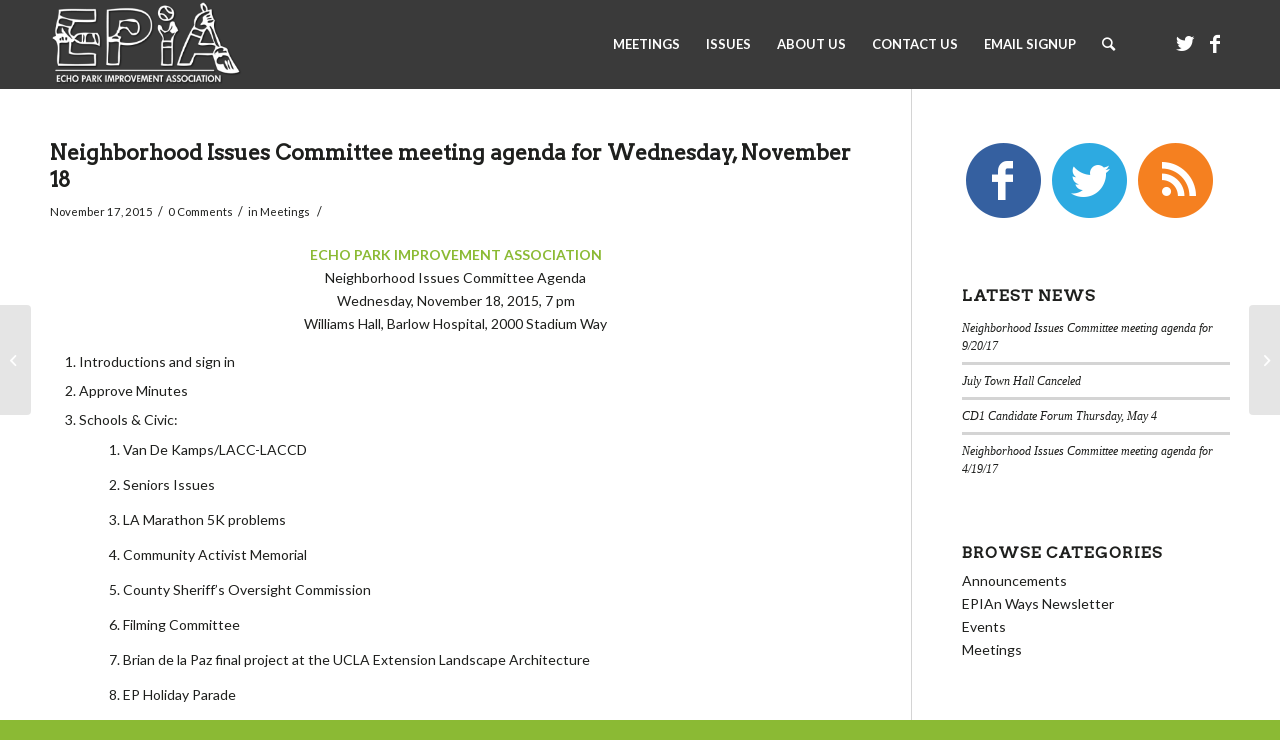

--- FILE ---
content_type: text/html; charset=UTF-8
request_url: https://epia-echopark.org/2015/11/neighborhood-issues-committee-meeting-agenda-for-wednesday-november-18/
body_size: 15211
content:
<!DOCTYPE html>
<html lang="en-US" class="html_stretched responsive av-preloader-disabled av-default-lightbox  html_header_top html_logo_left html_main_nav_header html_menu_right html_slim html_header_sticky_disabled html_header_shrinking_disabled html_mobile_menu_phone html_header_searchicon html_content_align_center html_header_unstick_top_disabled html_header_stretch_disabled html_av-overlay-side html_av-overlay-side-classic html_av-submenu-noclone html_entry_id_1243 av-cookies-no-cookie-consent av-no-preview html_text_menu_active ">
<head>
<meta charset="UTF-8" />


<!-- mobile setting -->
<meta name="viewport" content="width=device-width, initial-scale=1">

<!-- Scripts/CSS and wp_head hook -->
<meta name='robots' content='index, follow, max-image-preview:large, max-snippet:-1, max-video-preview:-1' />

	<!-- This site is optimized with the Yoast SEO plugin v26.7 - https://yoast.com/wordpress/plugins/seo/ -->
	<title>Neighborhood Issues Committee meeting agenda for Wednesday, November 18 - EPIA</title>
	<meta name="description" content="The Echo Park Improvement Association is a grassroots organization focused on improving the quality of life in Echo Park through collaboration, forums and activism." />
	<link rel="canonical" href="https://epia-echopark.org/2015/11/neighborhood-issues-committee-meeting-agenda-for-wednesday-november-18/" />
	<meta property="og:locale" content="en_US" />
	<meta property="og:type" content="article" />
	<meta property="og:title" content="Neighborhood Issues Committee meeting agenda for Wednesday, November 18 - EPIA" />
	<meta property="og:description" content="The Echo Park Improvement Association is a grassroots organization focused on improving the quality of life in Echo Park through collaboration, forums and activism." />
	<meta property="og:url" content="https://epia-echopark.org/2015/11/neighborhood-issues-committee-meeting-agenda-for-wednesday-november-18/" />
	<meta property="og:site_name" content="EPIA" />
	<meta property="article:published_time" content="2015-11-17T20:22:13+00:00" />
	<meta name="author" content="admin" />
	<meta name="twitter:card" content="summary_large_image" />
	<meta name="twitter:label1" content="Written by" />
	<meta name="twitter:data1" content="admin" />
	<meta name="twitter:label2" content="Est. reading time" />
	<meta name="twitter:data2" content="1 minute" />
	<script type="application/ld+json" class="yoast-schema-graph">{"@context":"https://schema.org","@graph":[{"@type":"Article","@id":"https://epia-echopark.org/2015/11/neighborhood-issues-committee-meeting-agenda-for-wednesday-november-18/#article","isPartOf":{"@id":"https://epia-echopark.org/2015/11/neighborhood-issues-committee-meeting-agenda-for-wednesday-november-18/"},"author":{"name":"admin","@id":"https://epia-echopark.org/#/schema/person/3d39a4866daeaf8def75b7b0b543bb4a"},"headline":"Neighborhood Issues Committee meeting agenda for Wednesday, November 18","datePublished":"2015-11-17T20:22:13+00:00","mainEntityOfPage":{"@id":"https://epia-echopark.org/2015/11/neighborhood-issues-committee-meeting-agenda-for-wednesday-november-18/"},"wordCount":274,"commentCount":0,"articleSection":["Meetings"],"inLanguage":"en-US","potentialAction":[{"@type":"CommentAction","name":"Comment","target":["https://epia-echopark.org/2015/11/neighborhood-issues-committee-meeting-agenda-for-wednesday-november-18/#respond"]}]},{"@type":"WebPage","@id":"https://epia-echopark.org/2015/11/neighborhood-issues-committee-meeting-agenda-for-wednesday-november-18/","url":"https://epia-echopark.org/2015/11/neighborhood-issues-committee-meeting-agenda-for-wednesday-november-18/","name":"Neighborhood Issues Committee meeting agenda for Wednesday, November 18 - EPIA","isPartOf":{"@id":"https://epia-echopark.org/#website"},"datePublished":"2015-11-17T20:22:13+00:00","author":{"@id":"https://epia-echopark.org/#/schema/person/3d39a4866daeaf8def75b7b0b543bb4a"},"description":"The Echo Park Improvement Association is a grassroots organization focused on improving the quality of life in Echo Park through collaboration, forums and activism.","breadcrumb":{"@id":"https://epia-echopark.org/2015/11/neighborhood-issues-committee-meeting-agenda-for-wednesday-november-18/#breadcrumb"},"inLanguage":"en-US","potentialAction":[{"@type":"ReadAction","target":["https://epia-echopark.org/2015/11/neighborhood-issues-committee-meeting-agenda-for-wednesday-november-18/"]}]},{"@type":"BreadcrumbList","@id":"https://epia-echopark.org/2015/11/neighborhood-issues-committee-meeting-agenda-for-wednesday-november-18/#breadcrumb","itemListElement":[{"@type":"ListItem","position":1,"name":"Home","item":"https://epia-echopark.org/"},{"@type":"ListItem","position":2,"name":"Neighborhood Issues Committee meeting agenda for Wednesday, November 18"}]},{"@type":"WebSite","@id":"https://epia-echopark.org/#website","url":"https://epia-echopark.org/","name":"EPIA","description":"Echo Park Improvement Association","potentialAction":[{"@type":"SearchAction","target":{"@type":"EntryPoint","urlTemplate":"https://epia-echopark.org/?s={search_term_string}"},"query-input":{"@type":"PropertyValueSpecification","valueRequired":true,"valueName":"search_term_string"}}],"inLanguage":"en-US"},{"@type":"Person","@id":"https://epia-echopark.org/#/schema/person/3d39a4866daeaf8def75b7b0b543bb4a","name":"admin","url":"https://epia-echopark.org/author/admin/"}]}</script>
	<!-- / Yoast SEO plugin. -->


<link rel="alternate" type="application/rss+xml" title="EPIA &raquo; Feed" href="https://epia-echopark.org/feed/" />
<link rel="alternate" type="application/rss+xml" title="EPIA &raquo; Comments Feed" href="https://epia-echopark.org/comments/feed/" />
<link rel="alternate" type="application/rss+xml" title="EPIA &raquo; Neighborhood Issues Committee meeting agenda for Wednesday, November 18 Comments Feed" href="https://epia-echopark.org/2015/11/neighborhood-issues-committee-meeting-agenda-for-wednesday-november-18/feed/" />
<link rel="alternate" title="oEmbed (JSON)" type="application/json+oembed" href="https://epia-echopark.org/wp-json/oembed/1.0/embed?url=https%3A%2F%2Fepia-echopark.org%2F2015%2F11%2Fneighborhood-issues-committee-meeting-agenda-for-wednesday-november-18%2F" />
<link rel="alternate" title="oEmbed (XML)" type="text/xml+oembed" href="https://epia-echopark.org/wp-json/oembed/1.0/embed?url=https%3A%2F%2Fepia-echopark.org%2F2015%2F11%2Fneighborhood-issues-committee-meeting-agenda-for-wednesday-november-18%2F&#038;format=xml" />

<!-- google webfont font replacement -->

			<script type='text/javascript'>

				(function() {
					
					/*	check if webfonts are disabled by user setting via cookie - or user must opt in.	*/
					var html = document.getElementsByTagName('html')[0];
					var cookie_check = html.className.indexOf('av-cookies-needs-opt-in') >= 0 || html.className.indexOf('av-cookies-can-opt-out') >= 0;
					var allow_continue = true;
					var silent_accept_cookie = html.className.indexOf('av-cookies-user-silent-accept') >= 0;

					if( cookie_check && ! silent_accept_cookie )
					{
						if( ! document.cookie.match(/aviaCookieConsent/) || html.className.indexOf('av-cookies-session-refused') >= 0 )
						{
							allow_continue = false;
						}
						else
						{
							if( ! document.cookie.match(/aviaPrivacyRefuseCookiesHideBar/) )
							{
								allow_continue = false;
							}
							else if( ! document.cookie.match(/aviaPrivacyEssentialCookiesEnabled/) )
							{
								allow_continue = false;
							}
							else if( document.cookie.match(/aviaPrivacyGoogleWebfontsDisabled/) )
							{
								allow_continue = false;
							}
						}
					}
					
					if( allow_continue )
					{
						var f = document.createElement('link');
					
						f.type 	= 'text/css';
						f.rel 	= 'stylesheet';
						f.href 	= '//fonts.googleapis.com/css?family=Arvo%7CLato:300,400,700';
						f.id 	= 'avia-google-webfont';

						document.getElementsByTagName('head')[0].appendChild(f);
					}
				})();
			
			</script>
			<style id='wp-img-auto-sizes-contain-inline-css' type='text/css'>
img:is([sizes=auto i],[sizes^="auto," i]){contain-intrinsic-size:3000px 1500px}
/*# sourceURL=wp-img-auto-sizes-contain-inline-css */
</style>
<style id='wp-emoji-styles-inline-css' type='text/css'>

	img.wp-smiley, img.emoji {
		display: inline !important;
		border: none !important;
		box-shadow: none !important;
		height: 1em !important;
		width: 1em !important;
		margin: 0 0.07em !important;
		vertical-align: -0.1em !important;
		background: none !important;
		padding: 0 !important;
	}
/*# sourceURL=wp-emoji-styles-inline-css */
</style>
<style id='wp-block-library-inline-css' type='text/css'>
:root{--wp-block-synced-color:#7a00df;--wp-block-synced-color--rgb:122,0,223;--wp-bound-block-color:var(--wp-block-synced-color);--wp-editor-canvas-background:#ddd;--wp-admin-theme-color:#007cba;--wp-admin-theme-color--rgb:0,124,186;--wp-admin-theme-color-darker-10:#006ba1;--wp-admin-theme-color-darker-10--rgb:0,107,160.5;--wp-admin-theme-color-darker-20:#005a87;--wp-admin-theme-color-darker-20--rgb:0,90,135;--wp-admin-border-width-focus:2px}@media (min-resolution:192dpi){:root{--wp-admin-border-width-focus:1.5px}}.wp-element-button{cursor:pointer}:root .has-very-light-gray-background-color{background-color:#eee}:root .has-very-dark-gray-background-color{background-color:#313131}:root .has-very-light-gray-color{color:#eee}:root .has-very-dark-gray-color{color:#313131}:root .has-vivid-green-cyan-to-vivid-cyan-blue-gradient-background{background:linear-gradient(135deg,#00d084,#0693e3)}:root .has-purple-crush-gradient-background{background:linear-gradient(135deg,#34e2e4,#4721fb 50%,#ab1dfe)}:root .has-hazy-dawn-gradient-background{background:linear-gradient(135deg,#faaca8,#dad0ec)}:root .has-subdued-olive-gradient-background{background:linear-gradient(135deg,#fafae1,#67a671)}:root .has-atomic-cream-gradient-background{background:linear-gradient(135deg,#fdd79a,#004a59)}:root .has-nightshade-gradient-background{background:linear-gradient(135deg,#330968,#31cdcf)}:root .has-midnight-gradient-background{background:linear-gradient(135deg,#020381,#2874fc)}:root{--wp--preset--font-size--normal:16px;--wp--preset--font-size--huge:42px}.has-regular-font-size{font-size:1em}.has-larger-font-size{font-size:2.625em}.has-normal-font-size{font-size:var(--wp--preset--font-size--normal)}.has-huge-font-size{font-size:var(--wp--preset--font-size--huge)}.has-text-align-center{text-align:center}.has-text-align-left{text-align:left}.has-text-align-right{text-align:right}.has-fit-text{white-space:nowrap!important}#end-resizable-editor-section{display:none}.aligncenter{clear:both}.items-justified-left{justify-content:flex-start}.items-justified-center{justify-content:center}.items-justified-right{justify-content:flex-end}.items-justified-space-between{justify-content:space-between}.screen-reader-text{border:0;clip-path:inset(50%);height:1px;margin:-1px;overflow:hidden;padding:0;position:absolute;width:1px;word-wrap:normal!important}.screen-reader-text:focus{background-color:#ddd;clip-path:none;color:#444;display:block;font-size:1em;height:auto;left:5px;line-height:normal;padding:15px 23px 14px;text-decoration:none;top:5px;width:auto;z-index:100000}html :where(.has-border-color){border-style:solid}html :where([style*=border-top-color]){border-top-style:solid}html :where([style*=border-right-color]){border-right-style:solid}html :where([style*=border-bottom-color]){border-bottom-style:solid}html :where([style*=border-left-color]){border-left-style:solid}html :where([style*=border-width]){border-style:solid}html :where([style*=border-top-width]){border-top-style:solid}html :where([style*=border-right-width]){border-right-style:solid}html :where([style*=border-bottom-width]){border-bottom-style:solid}html :where([style*=border-left-width]){border-left-style:solid}html :where(img[class*=wp-image-]){height:auto;max-width:100%}:where(figure){margin:0 0 1em}html :where(.is-position-sticky){--wp-admin--admin-bar--position-offset:var(--wp-admin--admin-bar--height,0px)}@media screen and (max-width:600px){html :where(.is-position-sticky){--wp-admin--admin-bar--position-offset:0px}}

/*# sourceURL=wp-block-library-inline-css */
</style><style id='global-styles-inline-css' type='text/css'>
:root{--wp--preset--aspect-ratio--square: 1;--wp--preset--aspect-ratio--4-3: 4/3;--wp--preset--aspect-ratio--3-4: 3/4;--wp--preset--aspect-ratio--3-2: 3/2;--wp--preset--aspect-ratio--2-3: 2/3;--wp--preset--aspect-ratio--16-9: 16/9;--wp--preset--aspect-ratio--9-16: 9/16;--wp--preset--color--black: #000000;--wp--preset--color--cyan-bluish-gray: #abb8c3;--wp--preset--color--white: #ffffff;--wp--preset--color--pale-pink: #f78da7;--wp--preset--color--vivid-red: #cf2e2e;--wp--preset--color--luminous-vivid-orange: #ff6900;--wp--preset--color--luminous-vivid-amber: #fcb900;--wp--preset--color--light-green-cyan: #7bdcb5;--wp--preset--color--vivid-green-cyan: #00d084;--wp--preset--color--pale-cyan-blue: #8ed1fc;--wp--preset--color--vivid-cyan-blue: #0693e3;--wp--preset--color--vivid-purple: #9b51e0;--wp--preset--gradient--vivid-cyan-blue-to-vivid-purple: linear-gradient(135deg,rgb(6,147,227) 0%,rgb(155,81,224) 100%);--wp--preset--gradient--light-green-cyan-to-vivid-green-cyan: linear-gradient(135deg,rgb(122,220,180) 0%,rgb(0,208,130) 100%);--wp--preset--gradient--luminous-vivid-amber-to-luminous-vivid-orange: linear-gradient(135deg,rgb(252,185,0) 0%,rgb(255,105,0) 100%);--wp--preset--gradient--luminous-vivid-orange-to-vivid-red: linear-gradient(135deg,rgb(255,105,0) 0%,rgb(207,46,46) 100%);--wp--preset--gradient--very-light-gray-to-cyan-bluish-gray: linear-gradient(135deg,rgb(238,238,238) 0%,rgb(169,184,195) 100%);--wp--preset--gradient--cool-to-warm-spectrum: linear-gradient(135deg,rgb(74,234,220) 0%,rgb(151,120,209) 20%,rgb(207,42,186) 40%,rgb(238,44,130) 60%,rgb(251,105,98) 80%,rgb(254,248,76) 100%);--wp--preset--gradient--blush-light-purple: linear-gradient(135deg,rgb(255,206,236) 0%,rgb(152,150,240) 100%);--wp--preset--gradient--blush-bordeaux: linear-gradient(135deg,rgb(254,205,165) 0%,rgb(254,45,45) 50%,rgb(107,0,62) 100%);--wp--preset--gradient--luminous-dusk: linear-gradient(135deg,rgb(255,203,112) 0%,rgb(199,81,192) 50%,rgb(65,88,208) 100%);--wp--preset--gradient--pale-ocean: linear-gradient(135deg,rgb(255,245,203) 0%,rgb(182,227,212) 50%,rgb(51,167,181) 100%);--wp--preset--gradient--electric-grass: linear-gradient(135deg,rgb(202,248,128) 0%,rgb(113,206,126) 100%);--wp--preset--gradient--midnight: linear-gradient(135deg,rgb(2,3,129) 0%,rgb(40,116,252) 100%);--wp--preset--font-size--small: 13px;--wp--preset--font-size--medium: 20px;--wp--preset--font-size--large: 36px;--wp--preset--font-size--x-large: 42px;--wp--preset--spacing--20: 0.44rem;--wp--preset--spacing--30: 0.67rem;--wp--preset--spacing--40: 1rem;--wp--preset--spacing--50: 1.5rem;--wp--preset--spacing--60: 2.25rem;--wp--preset--spacing--70: 3.38rem;--wp--preset--spacing--80: 5.06rem;--wp--preset--shadow--natural: 6px 6px 9px rgba(0, 0, 0, 0.2);--wp--preset--shadow--deep: 12px 12px 50px rgba(0, 0, 0, 0.4);--wp--preset--shadow--sharp: 6px 6px 0px rgba(0, 0, 0, 0.2);--wp--preset--shadow--outlined: 6px 6px 0px -3px rgb(255, 255, 255), 6px 6px rgb(0, 0, 0);--wp--preset--shadow--crisp: 6px 6px 0px rgb(0, 0, 0);}:where(.is-layout-flex){gap: 0.5em;}:where(.is-layout-grid){gap: 0.5em;}body .is-layout-flex{display: flex;}.is-layout-flex{flex-wrap: wrap;align-items: center;}.is-layout-flex > :is(*, div){margin: 0;}body .is-layout-grid{display: grid;}.is-layout-grid > :is(*, div){margin: 0;}:where(.wp-block-columns.is-layout-flex){gap: 2em;}:where(.wp-block-columns.is-layout-grid){gap: 2em;}:where(.wp-block-post-template.is-layout-flex){gap: 1.25em;}:where(.wp-block-post-template.is-layout-grid){gap: 1.25em;}.has-black-color{color: var(--wp--preset--color--black) !important;}.has-cyan-bluish-gray-color{color: var(--wp--preset--color--cyan-bluish-gray) !important;}.has-white-color{color: var(--wp--preset--color--white) !important;}.has-pale-pink-color{color: var(--wp--preset--color--pale-pink) !important;}.has-vivid-red-color{color: var(--wp--preset--color--vivid-red) !important;}.has-luminous-vivid-orange-color{color: var(--wp--preset--color--luminous-vivid-orange) !important;}.has-luminous-vivid-amber-color{color: var(--wp--preset--color--luminous-vivid-amber) !important;}.has-light-green-cyan-color{color: var(--wp--preset--color--light-green-cyan) !important;}.has-vivid-green-cyan-color{color: var(--wp--preset--color--vivid-green-cyan) !important;}.has-pale-cyan-blue-color{color: var(--wp--preset--color--pale-cyan-blue) !important;}.has-vivid-cyan-blue-color{color: var(--wp--preset--color--vivid-cyan-blue) !important;}.has-vivid-purple-color{color: var(--wp--preset--color--vivid-purple) !important;}.has-black-background-color{background-color: var(--wp--preset--color--black) !important;}.has-cyan-bluish-gray-background-color{background-color: var(--wp--preset--color--cyan-bluish-gray) !important;}.has-white-background-color{background-color: var(--wp--preset--color--white) !important;}.has-pale-pink-background-color{background-color: var(--wp--preset--color--pale-pink) !important;}.has-vivid-red-background-color{background-color: var(--wp--preset--color--vivid-red) !important;}.has-luminous-vivid-orange-background-color{background-color: var(--wp--preset--color--luminous-vivid-orange) !important;}.has-luminous-vivid-amber-background-color{background-color: var(--wp--preset--color--luminous-vivid-amber) !important;}.has-light-green-cyan-background-color{background-color: var(--wp--preset--color--light-green-cyan) !important;}.has-vivid-green-cyan-background-color{background-color: var(--wp--preset--color--vivid-green-cyan) !important;}.has-pale-cyan-blue-background-color{background-color: var(--wp--preset--color--pale-cyan-blue) !important;}.has-vivid-cyan-blue-background-color{background-color: var(--wp--preset--color--vivid-cyan-blue) !important;}.has-vivid-purple-background-color{background-color: var(--wp--preset--color--vivid-purple) !important;}.has-black-border-color{border-color: var(--wp--preset--color--black) !important;}.has-cyan-bluish-gray-border-color{border-color: var(--wp--preset--color--cyan-bluish-gray) !important;}.has-white-border-color{border-color: var(--wp--preset--color--white) !important;}.has-pale-pink-border-color{border-color: var(--wp--preset--color--pale-pink) !important;}.has-vivid-red-border-color{border-color: var(--wp--preset--color--vivid-red) !important;}.has-luminous-vivid-orange-border-color{border-color: var(--wp--preset--color--luminous-vivid-orange) !important;}.has-luminous-vivid-amber-border-color{border-color: var(--wp--preset--color--luminous-vivid-amber) !important;}.has-light-green-cyan-border-color{border-color: var(--wp--preset--color--light-green-cyan) !important;}.has-vivid-green-cyan-border-color{border-color: var(--wp--preset--color--vivid-green-cyan) !important;}.has-pale-cyan-blue-border-color{border-color: var(--wp--preset--color--pale-cyan-blue) !important;}.has-vivid-cyan-blue-border-color{border-color: var(--wp--preset--color--vivid-cyan-blue) !important;}.has-vivid-purple-border-color{border-color: var(--wp--preset--color--vivid-purple) !important;}.has-vivid-cyan-blue-to-vivid-purple-gradient-background{background: var(--wp--preset--gradient--vivid-cyan-blue-to-vivid-purple) !important;}.has-light-green-cyan-to-vivid-green-cyan-gradient-background{background: var(--wp--preset--gradient--light-green-cyan-to-vivid-green-cyan) !important;}.has-luminous-vivid-amber-to-luminous-vivid-orange-gradient-background{background: var(--wp--preset--gradient--luminous-vivid-amber-to-luminous-vivid-orange) !important;}.has-luminous-vivid-orange-to-vivid-red-gradient-background{background: var(--wp--preset--gradient--luminous-vivid-orange-to-vivid-red) !important;}.has-very-light-gray-to-cyan-bluish-gray-gradient-background{background: var(--wp--preset--gradient--very-light-gray-to-cyan-bluish-gray) !important;}.has-cool-to-warm-spectrum-gradient-background{background: var(--wp--preset--gradient--cool-to-warm-spectrum) !important;}.has-blush-light-purple-gradient-background{background: var(--wp--preset--gradient--blush-light-purple) !important;}.has-blush-bordeaux-gradient-background{background: var(--wp--preset--gradient--blush-bordeaux) !important;}.has-luminous-dusk-gradient-background{background: var(--wp--preset--gradient--luminous-dusk) !important;}.has-pale-ocean-gradient-background{background: var(--wp--preset--gradient--pale-ocean) !important;}.has-electric-grass-gradient-background{background: var(--wp--preset--gradient--electric-grass) !important;}.has-midnight-gradient-background{background: var(--wp--preset--gradient--midnight) !important;}.has-small-font-size{font-size: var(--wp--preset--font-size--small) !important;}.has-medium-font-size{font-size: var(--wp--preset--font-size--medium) !important;}.has-large-font-size{font-size: var(--wp--preset--font-size--large) !important;}.has-x-large-font-size{font-size: var(--wp--preset--font-size--x-large) !important;}
/*# sourceURL=global-styles-inline-css */
</style>

<style id='classic-theme-styles-inline-css' type='text/css'>
/*! This file is auto-generated */
.wp-block-button__link{color:#fff;background-color:#32373c;border-radius:9999px;box-shadow:none;text-decoration:none;padding:calc(.667em + 2px) calc(1.333em + 2px);font-size:1.125em}.wp-block-file__button{background:#32373c;color:#fff;text-decoration:none}
/*# sourceURL=/wp-includes/css/classic-themes.min.css */
</style>
<link rel='stylesheet' id='avia-merged-styles-css' href='https://epia-echopark.org/wp-content/uploads/dynamic_avia/avia-merged-styles-bc9f5eeef5cbd61cc8c93765b9678fbe---5f894c847e483.css' type='text/css' media='all' />
<script type="text/javascript" src="https://epia-echopark.org/wp-includes/js/jquery/jquery.min.js?ver=3.7.1" id="jquery-core-js"></script>
<script type="text/javascript" src="https://epia-echopark.org/wp-includes/js/jquery/jquery-migrate.min.js?ver=3.4.1" id="jquery-migrate-js"></script>
<link rel="https://api.w.org/" href="https://epia-echopark.org/wp-json/" /><link rel="alternate" title="JSON" type="application/json" href="https://epia-echopark.org/wp-json/wp/v2/posts/1243" /><link rel="EditURI" type="application/rsd+xml" title="RSD" href="https://epia-echopark.org/xmlrpc.php?rsd" />
<meta name="generator" content="WordPress 6.9" />
<link rel='shortlink' href='https://epia-echopark.org/?p=1243' />
<link rel="profile" href="http://gmpg.org/xfn/11" />
<link rel="alternate" type="application/rss+xml" title="EPIA RSS2 Feed" href="https://epia-echopark.org/feed/" />
<link rel="pingback" href="https://epia-echopark.org/xmlrpc.php" />
<!--[if lt IE 9]><script src="https://epia-echopark.org/wp-content/themes/enfold/js/html5shiv.js"></script><![endif]-->
<link rel="icon" href="https://epia-echopark.org/wp-content/uploads/2015/11/favicon.png" type="image/png">

<!-- To speed up the rendering and to display the site as fast as possible to the user we include some styles and scripts for above the fold content inline -->
<script type="text/javascript">'use strict';var avia_is_mobile=!1;if(/Android|webOS|iPhone|iPad|iPod|BlackBerry|IEMobile|Opera Mini/i.test(navigator.userAgent)&&'ontouchstart' in document.documentElement){avia_is_mobile=!0;document.documentElement.className+=' avia_mobile '}
else{document.documentElement.className+=' avia_desktop '};document.documentElement.className+=' js_active ';(function(){var e=['-webkit-','-moz-','-ms-',''],n='';for(var t in e){if(e[t]+'transform' in document.documentElement.style){document.documentElement.className+=' avia_transform ';n=e[t]+'transform'};if(e[t]+'perspective' in document.documentElement.style)document.documentElement.className+=' avia_transform3d '};if(typeof document.getElementsByClassName=='function'&&typeof document.documentElement.getBoundingClientRect=='function'&&avia_is_mobile==!1){if(n&&window.innerHeight>0){setTimeout(function(){var e=0,o={},a=0,t=document.getElementsByClassName('av-parallax'),i=window.pageYOffset||document.documentElement.scrollTop;for(e=0;e<t.length;e++){t[e].style.top='0px';o=t[e].getBoundingClientRect();a=Math.ceil((window.innerHeight+i-o.top)*0.3);t[e].style[n]='translate(0px, '+a+'px)';t[e].style.top='auto';t[e].className+=' enabled-parallax '}},50)}}})();</script><style type='text/css'>
@font-face {font-family: 'entypo-fontello'; font-weight: normal; font-style: normal; font-display: auto;
src: url('https://epia-echopark.org/wp-content/themes/enfold/config-templatebuilder/avia-template-builder/assets/fonts/entypo-fontello.woff2') format('woff2'),
url('https://epia-echopark.org/wp-content/themes/enfold/config-templatebuilder/avia-template-builder/assets/fonts/entypo-fontello.woff') format('woff'),
url('https://epia-echopark.org/wp-content/themes/enfold/config-templatebuilder/avia-template-builder/assets/fonts/entypo-fontello.ttf') format('truetype'), 
url('https://epia-echopark.org/wp-content/themes/enfold/config-templatebuilder/avia-template-builder/assets/fonts/entypo-fontello.svg#entypo-fontello') format('svg'),
url('https://epia-echopark.org/wp-content/themes/enfold/config-templatebuilder/avia-template-builder/assets/fonts/entypo-fontello.eot'),
url('https://epia-echopark.org/wp-content/themes/enfold/config-templatebuilder/avia-template-builder/assets/fonts/entypo-fontello.eot?#iefix') format('embedded-opentype');
} #top .avia-font-entypo-fontello, body .avia-font-entypo-fontello, html body [data-av_iconfont='entypo-fontello']:before{ font-family: 'entypo-fontello'; }
</style>

<!--
Debugging Info for Theme support: 

Theme: Enfold
Version: 4.7.6.3
Installed: enfold
AviaFramework Version: 5.0
AviaBuilder Version: 4.7.1.1
aviaElementManager Version: 1.0.1
ML:128-PU:31-PLA:8
WP:6.9
Compress: CSS:all theme files - JS:all theme files
Updates: disabled
PLAu:6
-->
</head>




<body id="top" class="wp-singular post-template-default single single-post postid-1243 single-format-standard wp-theme-enfold  rtl_columns stretched arvo lato" itemscope="itemscope" itemtype="https://schema.org/WebPage" >

	
	<div id='wrap_all'>

	
<header id='header' class='all_colors header_color dark_bg_color  av_header_top av_logo_left av_main_nav_header av_menu_right av_slim av_header_sticky_disabled av_header_shrinking_disabled av_header_stretch_disabled av_mobile_menu_phone av_header_searchicon av_header_unstick_top_disabled av_bottom_nav_disabled  av_header_border_disabled'  role="banner" itemscope="itemscope" itemtype="https://schema.org/WPHeader" >

		<div  id='header_main' class='container_wrap container_wrap_logo'>
	
        <div class='container av-logo-container'><div class='inner-container'><span class='logo'><a href='https://epia-echopark.org/'><img height="100" width="300" src='https://epia-echopark.org/wp-content/uploads/2015/04/EPIA_Logo-wh-300x137.png' alt='EPIA' title='' /></a></span><nav class='main_menu' data-selectname='Select a page'  role="navigation" itemscope="itemscope" itemtype="https://schema.org/SiteNavigationElement" ><div class="avia-menu av-main-nav-wrap av_menu_icon_beside"><ul id="avia-menu" class="menu av-main-nav"><li id="menu-item-1073" class="menu-item menu-item-type-post_type menu-item-object-page menu-item-top-level menu-item-top-level-1"><a href="https://epia-echopark.org/news/" itemprop="url"><span class="avia-bullet"></span><span class="avia-menu-text">MEETINGS</span><span class="avia-menu-fx"><span class="avia-arrow-wrap"><span class="avia-arrow"></span></span></span></a></li>
<li id="menu-item-1084" class="menu-item menu-item-type-post_type menu-item-object-page menu-item-has-children menu-item-top-level menu-item-top-level-2"><a href="https://epia-echopark.org/issues/" itemprop="url"><span class="avia-bullet"></span><span class="avia-menu-text">ISSUES</span><span class="avia-menu-fx"><span class="avia-arrow-wrap"><span class="avia-arrow"></span></span></span></a>


<ul class="sub-menu">
	<li id="menu-item-1269" class="menu-item menu-item-type-post_type menu-item-object-page"><a href="https://epia-echopark.org/echo-park-film-guidelines/" itemprop="url"><span class="avia-bullet"></span><span class="avia-menu-text">EPIA Film Guidelines</span></a></li>
	<li id="menu-item-1204" class="menu-item menu-item-type-post_type menu-item-object-page"><a href="https://epia-echopark.org/about-epia/echo-park-design-guidelines/" itemprop="url"><span class="avia-bullet"></span><span class="avia-menu-text">EPIA Architectural Design Guidelines</span></a></li>
	<li id="menu-item-1646" class="menu-item menu-item-type-post_type menu-item-object-page"><a href="https://epia-echopark.org/about-epia/epia-general-cub-guidelines/" itemprop="url"><span class="avia-bullet"></span><span class="avia-menu-text">EPIA CUB Guidelines</span></a></li>
	<li id="menu-item-1203" class="menu-item menu-item-type-post_type menu-item-object-page"><a href="https://epia-echopark.org/about-epia/echo-park-beautification-project/" itemprop="url"><span class="avia-bullet"></span><span class="avia-menu-text">Echo Park Beautification Project</span></a></li>
</ul>
</li>
<li id="menu-item-1074" class="menu-item menu-item-type-post_type menu-item-object-page menu-item-has-children menu-item-top-level menu-item-top-level-3"><a href="https://epia-echopark.org/about-epia/" itemprop="url"><span class="avia-bullet"></span><span class="avia-menu-text">ABOUT US</span><span class="avia-menu-fx"><span class="avia-arrow-wrap"><span class="avia-arrow"></span></span></span></a>


<ul class="sub-menu">
	<li id="menu-item-1078" class="menu-item menu-item-type-post_type menu-item-object-page"><a href="https://epia-echopark.org/neighborhood-connections/" itemprop="url"><span class="avia-bullet"></span><span class="avia-menu-text">RESOURCES</span></a></li>
	<li id="menu-item-1083" class="menu-item menu-item-type-post_type menu-item-object-page"><a href="https://epia-echopark.org/newsletter-archives/" itemprop="url"><span class="avia-bullet"></span><span class="avia-menu-text">NEWSLETTER</span></a></li>
</ul>
</li>
<li id="menu-item-1079" class="menu-item menu-item-type-post_type menu-item-object-page menu-item-top-level menu-item-top-level-4"><a href="https://epia-echopark.org/contact/" itemprop="url"><span class="avia-bullet"></span><span class="avia-menu-text">CONTACT US</span><span class="avia-menu-fx"><span class="avia-arrow-wrap"><span class="avia-arrow"></span></span></span></a></li>
<li id="menu-item-1402" class="menu-item menu-item-type-post_type menu-item-object-page menu-item-top-level menu-item-top-level-5"><a href="https://epia-echopark.org/join-the-mailing-list/" itemprop="url"><span class="avia-bullet"></span><span class="avia-menu-text">EMAIL SIGNUP</span><span class="avia-menu-fx"><span class="avia-arrow-wrap"><span class="avia-arrow"></span></span></span></a></li>
<li id="menu-item-search" class="noMobile menu-item menu-item-search-dropdown menu-item-avia-special"><a aria-label="Search" href="?s=" rel="nofollow" data-avia-search-tooltip="

&lt;form role=&quot;search&quot; action=&quot;https://epia-echopark.org/&quot; id=&quot;searchform&quot; method=&quot;get&quot; class=&quot;&quot;&gt;
	&lt;div&gt;
		&lt;input type=&quot;submit&quot; value=&quot;&quot; id=&quot;searchsubmit&quot; class=&quot;button avia-font-entypo-fontello&quot; /&gt;
		&lt;input type=&quot;text&quot; id=&quot;s&quot; name=&quot;s&quot; value=&quot;&quot; placeholder=&#039;Search&#039; /&gt;
			&lt;/div&gt;
&lt;/form&gt;" aria-hidden='false' data-av_icon='' data-av_iconfont='entypo-fontello'><span class="avia_hidden_link_text">Search</span></a></li><li class="av-burger-menu-main menu-item-avia-special ">
	        			<a href="#" aria-label="Menu" aria-hidden="false">
							<span class="av-hamburger av-hamburger--spin av-js-hamburger">
								<span class="av-hamburger-box">
						          <span class="av-hamburger-inner"></span>
						          <strong>Menu</strong>
								</span>
							</span>
							<span class="avia_hidden_link_text">Menu</span>
						</a>
	        		   </li></ul></div><ul class='noLightbox social_bookmarks icon_count_2'><li class='social_bookmarks_twitter av-social-link-twitter social_icon_1'><a target="_blank" aria-label="Link to Twitter" href='https://twitter.com/epimprovement' aria-hidden='false' data-av_icon='' data-av_iconfont='entypo-fontello' title='Twitter' rel="noopener"><span class='avia_hidden_link_text'>Twitter</span></a></li><li class='social_bookmarks_facebook av-social-link-facebook social_icon_2'><a target="_blank" aria-label="Link to Facebook" href='https://www.facebook.com/EchoParkImprovementAssociation' aria-hidden='false' data-av_icon='' data-av_iconfont='entypo-fontello' title='Facebook' rel="noopener"><span class='avia_hidden_link_text'>Facebook</span></a></li></ul></nav></div> </div> 
		<!-- end container_wrap-->
		</div>
		<div class='header_bg'></div>

<!-- end header -->
</header>
		
	<div id='main' class='all_colors' data-scroll-offset='0'>

	
		<div class='container_wrap container_wrap_first main_color sidebar_right'>

			<div class='container template-blog template-single-blog '>

				<main class='content units av-content-small alpha  av-blog-meta-author-disabled av-blog-meta-html-info-disabled'  role="main" itemscope="itemscope" itemtype="https://schema.org/Blog" >

                    <article class='post-entry post-entry-type-standard post-entry-1243 post-loop-1 post-parity-odd post-entry-last single-big  post-1243 post type-post status-publish format-standard hentry category-meetings'  itemscope="itemscope" itemtype="https://schema.org/BlogPosting" itemprop="blogPost" ><div class='blog-meta'></div><div class='entry-content-wrapper clearfix standard-content'><header class="entry-content-header"><h1 class='post-title entry-title '  itemprop="headline" >	<a href='https://epia-echopark.org/2015/11/neighborhood-issues-committee-meeting-agenda-for-wednesday-november-18/' rel='bookmark' title='Permanent Link: Neighborhood Issues Committee meeting agenda for Wednesday, November 18'>Neighborhood Issues Committee meeting agenda for Wednesday, November 18			<span class='post-format-icon minor-meta'></span>	</a></h1><span class='post-meta-infos'><time class='date-container minor-meta updated' >November 17, 2015</time><span class='text-sep text-sep-date'>/</span><span class='comment-container minor-meta'><a href="https://epia-echopark.org/2015/11/neighborhood-issues-committee-meeting-agenda-for-wednesday-november-18/#respond" class="comments-link" ><span class="dsq-postid" data-dsqidentifier="1243 https://epia-echopark.org/?p=1243">0 Comments</span></a></span><span class='text-sep text-sep-comment'>/</span><span class="blog-categories minor-meta">in <a href="https://epia-echopark.org/category/meetings/" rel="tag">Meetings</a> </span><span class="text-sep text-sep-cat">/</span><span class="blog-author minor-meta">by <span class="entry-author-link"  itemprop="author" ><span class="author"><span class="fn"><a href="https://epia-echopark.org/author/admin/" title="Posts by admin" rel="author">admin</a></span></span></span></span></span></header><div class="entry-content"  itemprop="text" ><p style="text-align: center;"><strong>ECHO PARK IMPROVEMENT ASSOCIATION</strong><br />
Neighborhood Issues Committee Agenda<br />
Wednesday, November 18, 2015, 7 pm<br />
Williams Hall, Barlow Hospital, 2000 Stadium Way</p>
<div>
<ol>
<li>Introductions and sign in</li>
<li>Approve Minutes</li>
<li>Schools &amp; Civic:
<ol>
<li>Van De Kamps/LACC-LACCD</li>
<li>Seniors Issues</li>
<li>LA Marathon 5K problems</li>
<li>Community Activist Memorial</li>
<li>County Sheriff&#8217;s Oversight Commission</li>
<li>Filming Committee</li>
<li>Brian de la Paz final project at the UCLA Extension Landscape Architecture</li>
<li>EP Holiday Parade</li>
<li>New Business</li>
</ol>
</li>
<li>Land Use:
<ol>
<li>Action Required:
<ol>
<li>1345 W. 1st Street Mixed Use Development (Bob Baker site)</li>
<li>1003 Everett Street demolition and new development</li>
<li>1625 West Palo Alto Street / Palo Alto Inn &#8211; APCW-2015-3313-HD-CU-SPR</li>
<li>712 N Alvarado St Apartment Development DIR-2015-3518-DB, ENV-2015-3519-CE</li>
<li>1650 Echo Park Ave. Cell Tower</li>
<li>Temple and Glendale Apartment.</li>
</ol>
</li>
<li>Open
<ol>
<li>Barlow Hospital</li>
<li>Bruce Court SF Development</li>
<li>Rosebud SFR</li>
<li>Former El Batey CUB</li>
</ol>
</li>
<li>Action taken, awaiting conclusion
<ol>
<li>Morton Village complex</li>
<li>Sunset/Everett Street Project</li>
<li>1391 Sunset, Button Mash CUB:</li>
<li>1936 Preston Avenue SLSD</li>
<li>1650 Echo Park Ave. Cell Tower</li>
<li>1245 Innes Ave. Cell Tower</li>
<li>Veritel’s Discretionary Approvals</li>
<li>Prado CUB Renewal</li>
<li>Stories CUB</li>
<li>Quintero SLSD</li>
<li>Belmont Street SLSD</li>
<li>Elysian CUB</li>
</ol>
</li>
<li>New Business
<ol>
<li>1201 N. Alvarado Street – Ryan Afari, Dan Sayles presenting</li>
<li>1750 Glendale Boulevard Apartments</li>
</ol>
</li>
</ol>
</li>
<li>Parks:
<ol>
<li>Echo Park Lake</li>
<li>City Ordinance Regarding Vending in Parks</li>
<li>Elysian Park
<ol>
<li>Northeast Little League Facilities</li>
<li>Sand &amp; Water feature at parks</li>
</ol>
</li>
<li>New business</li>
</ol>
</li>
<li>Public Works:
<ol>
<li>Route 2 Terminus Improvement Project</li>
<li>Mural Projects &#8211; EPIA Committee</li>
<li>Dodgers issues
<ol>
<li>Cirque de Soleil Shows</li>
</ol>
</li>
<li>Sunset Streetscape</li>
<li>Clinton Stairway Project</li>
<li>Baxter Street Cleanup w/ CD13</li>
<li>New Business</li>
</ol>
</li>
<li>Policies, Procedures, &amp; Administrative
<ol>
<li>Standing Rules, Membership Dues</li>
<li>NIC as Outreach Tool</li>
<li>EPIA Elections</li>
<li>New Business</li>
</ol>
</li>
<li>Newsletter/Web Page</li>
<li>Public Comment on Non-Agenda Items</li>
<li>Future Agendas Items</li>
<li>Next Meeting Standing</li>
<li>Adjourn</li>
</ol>
</div>
</div><footer class="entry-footer"><div class='av-share-box'><h5 class='av-share-link-description av-no-toc '>Share this entry</h5><ul class='av-share-box-list noLightbox'><li class='av-share-link av-social-link-facebook' ><a target="_blank" aria-label="Share on Facebook" href='https://www.facebook.com/sharer.php?u=https://epia-echopark.org/2015/11/neighborhood-issues-committee-meeting-agenda-for-wednesday-november-18/&#038;t=Neighborhood%20Issues%20Committee%20meeting%20agenda%20for%20Wednesday%2C%20November%2018' aria-hidden='false' data-av_icon='' data-av_iconfont='entypo-fontello' title='' data-avia-related-tooltip='Share on Facebook' rel="noopener"><span class='avia_hidden_link_text'>Share on Facebook</span></a></li><li class='av-share-link av-social-link-twitter' ><a target="_blank" aria-label="Share on Twitter" href='https://twitter.com/share?text=Neighborhood%20Issues%20Committee%20meeting%20agenda%20for%20Wednesday%2C%20November%2018&#038;url=https://epia-echopark.org/?p=1243' aria-hidden='false' data-av_icon='' data-av_iconfont='entypo-fontello' title='' data-avia-related-tooltip='Share on Twitter' rel="noopener"><span class='avia_hidden_link_text'>Share on Twitter</span></a></li><li class='av-share-link av-social-link-whatsapp' ><a target="_blank" aria-label="Share on WhatsApp" href='https://api.whatsapp.com/send?text=https://epia-echopark.org/2015/11/neighborhood-issues-committee-meeting-agenda-for-wednesday-november-18/' aria-hidden='false' data-av_icon='' data-av_iconfont='entypo-fontello' title='' data-avia-related-tooltip='Share on WhatsApp' rel="noopener"><span class='avia_hidden_link_text'>Share on WhatsApp</span></a></li><li class='av-share-link av-social-link-pinterest' ><a target="_blank" aria-label="Share on Pinterest" href='https://pinterest.com/pin/create/button/?url=https%3A%2F%2Fepia-echopark.org%2F2015%2F11%2Fneighborhood-issues-committee-meeting-agenda-for-wednesday-november-18%2F&#038;description=Neighborhood%20Issues%20Committee%20meeting%20agenda%20for%20Wednesday%2C%20November%2018&#038;media=' aria-hidden='false' data-av_icon='' data-av_iconfont='entypo-fontello' title='' data-avia-related-tooltip='Share on Pinterest' rel="noopener"><span class='avia_hidden_link_text'>Share on Pinterest</span></a></li><li class='av-share-link av-social-link-linkedin' ><a target="_blank" aria-label="Share on LinkedIn" href='https://linkedin.com/shareArticle?mini=true&#038;title=Neighborhood%20Issues%20Committee%20meeting%20agenda%20for%20Wednesday%2C%20November%2018&#038;url=https://epia-echopark.org/2015/11/neighborhood-issues-committee-meeting-agenda-for-wednesday-november-18/' aria-hidden='false' data-av_icon='' data-av_iconfont='entypo-fontello' title='' data-avia-related-tooltip='Share on LinkedIn' rel="noopener"><span class='avia_hidden_link_text'>Share on LinkedIn</span></a></li><li class='av-share-link av-social-link-mail' ><a  aria-label="Share by Mail" href='mailto:?subject=Neighborhood%20Issues%20Committee%20meeting%20agenda%20for%20Wednesday%2C%20November%2018&#038;body=https://epia-echopark.org/2015/11/neighborhood-issues-committee-meeting-agenda-for-wednesday-november-18/' aria-hidden='false' data-av_icon='' data-av_iconfont='entypo-fontello' title='' data-avia-related-tooltip='Share by Mail'><span class='avia_hidden_link_text'>Share by Mail</span></a></li></ul></div></footer><div class='post_delimiter'></div></div><div class='post_author_timeline'></div><span class='hidden'>
				<span class='av-structured-data'  itemprop="image" itemscope="itemscope" itemtype="https://schema.org/ImageObject" >
						<span itemprop='url'>https://epia-echopark.org/wp-content/uploads/2015/04/EPIA_Logo-wh-300x137.png</span>
						<span itemprop='height'>0</span>
						<span itemprop='width'>0</span>
				</span>
				<span class='av-structured-data'  itemprop="publisher" itemtype="https://schema.org/Organization" itemscope="itemscope" >
						<span itemprop='name'>admin</span>
						<span itemprop='logo' itemscope itemtype='https://schema.org/ImageObject'>
							<span itemprop='url'>https://epia-echopark.org/wp-content/uploads/2015/04/EPIA_Logo-wh-300x137.png</span>
						 </span>
				</span><span class='av-structured-data'  itemprop="author" itemscope="itemscope" itemtype="https://schema.org/Person" ><span itemprop='name'>admin</span></span><span class='av-structured-data'  itemprop="datePublished" datetime="2015-11-17T12:22:13-08:00" >2015-11-17 12:22:13</span><span class='av-structured-data'  itemprop="dateModified" itemtype="https://schema.org/dateModified" >2015-11-17 12:22:13</span><span class='av-structured-data'  itemprop="mainEntityOfPage" itemtype="https://schema.org/mainEntityOfPage" ><span itemprop='name'>Neighborhood Issues Committee meeting agenda for Wednesday, November 18</span></span></span></article><div class='single-big'></div>
<div id="disqus_thread"></div>

				<!--end content-->
				</main>

				<aside class='sidebar sidebar_right  smartphones_sidebar_active alpha units'  role="complementary" itemscope="itemscope" itemtype="https://schema.org/WPSideBar" ><div class='inner_sidebar extralight-border'><section id="text-7" class="widget clearfix widget_text">			<div class="textwidget"><a href="https://www.facebook.com/EchoParkImprovementAssociation"><img src="https://epia-echopark.org/wp-content/uploads/2015/04/facebook-icon.png"></a>   <a href="https://twitter.com/epimprovement"><img src="https://epia-echopark.org/wp-content/uploads/2015/04/twitter.png"></a>   <a href="http://feeds.feedburner.com/epia-echopark/MPbF"><img src="https://epia-echopark.org/wp-content/uploads/2015/04/rss.png"></a></div>
		<span class="seperator extralight-border"></span></section>
		<section id="recent-posts-4" class="widget clearfix widget_recent_entries">
		<h3 class="widgettitle">LATEST NEWS</h3>
		<ul>
											<li>
					<a href="https://epia-echopark.org/2017/09/neighborhood-issues-committee-meeting-agenda-92017/">Neighborhood Issues Committee meeting agenda for 9/20/17</a>
									</li>
											<li>
					<a href="https://epia-echopark.org/2017/07/july-town-hall-canceled/">July Town Hall Canceled</a>
									</li>
											<li>
					<a href="https://epia-echopark.org/2017/05/cd1-candidate-forum-thursday-may-4/">CD1 Candidate Forum Thursday, May 4</a>
									</li>
											<li>
					<a href="https://epia-echopark.org/2017/04/neighborhood-issues-committee-meeting-agenda-41917/">Neighborhood Issues Committee meeting agenda for 4/19/17</a>
									</li>
					</ul>

		<span class="seperator extralight-border"></span></section><section id="categories-3" class="widget clearfix widget_categories"><h3 class="widgettitle">Browse Categories</h3>
			<ul>
					<li class="cat-item cat-item-1"><a href="https://epia-echopark.org/category/announcements/">Announcements</a>
</li>
	<li class="cat-item cat-item-5"><a href="https://epia-echopark.org/category/epian-ways-newsletter/">EPIAn Ways Newsletter</a>
</li>
	<li class="cat-item cat-item-4"><a href="https://epia-echopark.org/category/events/">Events</a>
</li>
	<li class="cat-item cat-item-3"><a href="https://epia-echopark.org/category/meetings/">Meetings</a>
</li>
			</ul>

			<span class="seperator extralight-border"></span></section><section id="search-5" class="widget clearfix widget_search">

<form action="https://epia-echopark.org/" id="searchform" method="get" class="">
	<div>
		<input type="submit" value="" id="searchsubmit" class="button avia-font-entypo-fontello" />
		<input type="text" id="s" name="s" value="" placeholder='Search' />
			</div>
</form><span class="seperator extralight-border"></span></section><section id="text-8" class="widget clearfix widget_text"><h3 class="widgettitle">GET NOTIFICATIONS</h3>			<div class="textwidget"><!-- Begin MailChimp Signup Form -->
<link href="//cdn-images.mailchimp.com/embedcode/slim-081711.css" rel="stylesheet" type="text/css">
<style type="text/css">
	#mc_embed_signup{font:14px Helvetica,Arial,sans-serif;  width:325px;}
	/* Add your own MailChimp form style overrides in your site stylesheet or in this style block.
	   We recommend moving this block and the preceding CSS link to the HEAD of your HTML file. */
</style>
<div id="mc_embed_signup">
<form action="//epia-echopark.us2.list-manage.com/subscribe/post?u=ca5406204aae640d8fcf72436&amp;id=59ee786c60" method="post" id="mc-embedded-subscribe-form" name="mc-embedded-subscribe-form" class="validate" target="_blank" novalidate>
    <div id="mc_embed_signup_scroll">
	
	<input type="email" value="" name="EMAIL" class="email" id="mce-EMAIL" placeholder="email address" required>
    <!-- real people should not fill this in and expect good things - do not remove this or risk form bot signups-->
    <div style="position: absolute; left: -4000px;"><input type="text" name="b_ca5406204aae640d8fcf72436_59ee786c60" tabindex="-1" value=""></div>
    <input type="submit" value="Subscribe" name="subscribe" id="mc-embedded-subscribe" class="button"></div>
    </div>
</form>
</div>

<!--End mc_embed_signup--></div>
		<span class="seperator extralight-border"></span></section></div></aside>

			</div><!--end container-->

		</div><!-- close default .container_wrap element -->


						<div class='container_wrap footer_color' id='footer'>

					<div class='container'>

						<div class='flex_column av_one_third  first el_before_av_one_third'><section id="text-5" class="widget clearfix widget_text">			<div class="textwidget"><p><img src="https://epia-echopark.org/wp-content/uploads/2015/04/EPIA_Logo-wh.png" width=175px></p>
<p>P.O. Box 26896, Los Angeles, CA 90026</p>
<h3>877-860-EPIA</h3>
</div>
		<span class="seperator extralight-border"></span></section></div><div class='flex_column av_one_third  el_after_av_one_third  el_before_av_one_third '>
		<section id="recent-posts-3" class="widget clearfix widget_recent_entries">
		<h3 class="widgettitle">LATEST NEWS</h3>
		<ul>
											<li>
					<a href="https://epia-echopark.org/2017/09/neighborhood-issues-committee-meeting-agenda-92017/">Neighborhood Issues Committee meeting agenda for 9/20/17</a>
									</li>
											<li>
					<a href="https://epia-echopark.org/2017/07/july-town-hall-canceled/">July Town Hall Canceled</a>
									</li>
											<li>
					<a href="https://epia-echopark.org/2017/05/cd1-candidate-forum-thursday-may-4/">CD1 Candidate Forum Thursday, May 4</a>
									</li>
					</ul>

		<span class="seperator extralight-border"></span></section></div><div class='flex_column av_one_third  el_after_av_one_third  el_before_av_one_third '><section id="text-6" class="widget clearfix widget_text"><h3 class="widgettitle">GET NOTIFICATIONS</h3>			<div class="textwidget"><!-- Begin MailChimp Signup Form -->
<link href="//cdn-images.mailchimp.com/embedcode/slim-081711.css" rel="stylesheet" type="text/css">
<style type="text/css">
	#mc_embed_signup{font:14px Helvetica,Arial,sans-serif;  width:325px;}
	/* Add your own MailChimp form style overrides in your site stylesheet or in this style block.
	   We recommend moving this block and the preceding CSS link to the HEAD of your HTML file. */
</style>
<div id="mc_embed_signup">
<form action="//epia-echopark.us2.list-manage.com/subscribe/post?u=ca5406204aae640d8fcf72436&amp;id=59ee786c60" method="post" id="mc-embedded-subscribe-form" name="mc-embedded-subscribe-form" class="validate" target="_blank" novalidate>
    <div id="mc_embed_signup_scroll">
	
	<input type="email" value="" name="EMAIL" class="email" id="mce-EMAIL" placeholder="email address" required>
    <!-- real people should not fill this in and expect good things - do not remove this or risk form bot signups-->
    <div style="position: absolute; left: -4000px;"><input type="text" name="b_ca5406204aae640d8fcf72436_59ee786c60" tabindex="-1" value=""></div>
    <input type="submit" value="Subscribe" name="subscribe" id="mc-embedded-subscribe" class="button"></div>
    </div>
</form>
</div>

<!--End mc_embed_signup--></div>
		<span class="seperator extralight-border"></span></section></div>
					</div>

				<!-- ####### END FOOTER CONTAINER ####### -->
				</div>

	

	
				<footer class='container_wrap socket_color' id='socket'  role="contentinfo" itemscope="itemscope" itemtype="https://schema.org/WPFooter" >
                    <div class='container'>

                        <span class='copyright'>© Copyright Echo Park Improvement Association | Site by <a href="http://www.craftmediala.com">Kelly Erickson</a> | Hosting provided by <a href="http://www.zbrastudios.com">Zbra Studios</a> </span>

                        <ul class='noLightbox social_bookmarks icon_count_2'><li class='social_bookmarks_twitter av-social-link-twitter social_icon_1'><a target="_blank" aria-label="Link to Twitter" href='https://twitter.com/epimprovement' aria-hidden='false' data-av_icon='' data-av_iconfont='entypo-fontello' title='Twitter' rel="noopener"><span class='avia_hidden_link_text'>Twitter</span></a></li><li class='social_bookmarks_facebook av-social-link-facebook social_icon_2'><a target="_blank" aria-label="Link to Facebook" href='https://www.facebook.com/EchoParkImprovementAssociation' aria-hidden='false' data-av_icon='' data-av_iconfont='entypo-fontello' title='Facebook' rel="noopener"><span class='avia_hidden_link_text'>Facebook</span></a></li></ul><nav class='sub_menu_socket'  role="navigation" itemscope="itemscope" itemtype="https://schema.org/SiteNavigationElement" ><div class="avia3-menu"><ul id="avia3-menu" class="menu"><li id="menu-item-1073" class="menu-item menu-item-type-post_type menu-item-object-page menu-item-top-level menu-item-top-level-1"><a href="https://epia-echopark.org/news/" itemprop="url"><span class="avia-bullet"></span><span class="avia-menu-text">MEETINGS</span><span class="avia-menu-fx"><span class="avia-arrow-wrap"><span class="avia-arrow"></span></span></span></a></li>
<li id="menu-item-1084" class="menu-item menu-item-type-post_type menu-item-object-page menu-item-has-children menu-item-top-level menu-item-top-level-2"><a href="https://epia-echopark.org/issues/" itemprop="url"><span class="avia-bullet"></span><span class="avia-menu-text">ISSUES</span><span class="avia-menu-fx"><span class="avia-arrow-wrap"><span class="avia-arrow"></span></span></span></a></li>
<li id="menu-item-1074" class="menu-item menu-item-type-post_type menu-item-object-page menu-item-has-children menu-item-top-level menu-item-top-level-3"><a href="https://epia-echopark.org/about-epia/" itemprop="url"><span class="avia-bullet"></span><span class="avia-menu-text">ABOUT US</span><span class="avia-menu-fx"><span class="avia-arrow-wrap"><span class="avia-arrow"></span></span></span></a></li>
<li id="menu-item-1079" class="menu-item menu-item-type-post_type menu-item-object-page menu-item-top-level menu-item-top-level-4"><a href="https://epia-echopark.org/contact/" itemprop="url"><span class="avia-bullet"></span><span class="avia-menu-text">CONTACT US</span><span class="avia-menu-fx"><span class="avia-arrow-wrap"><span class="avia-arrow"></span></span></span></a></li>
<li id="menu-item-1402" class="menu-item menu-item-type-post_type menu-item-object-page menu-item-top-level menu-item-top-level-5"><a href="https://epia-echopark.org/join-the-mailing-list/" itemprop="url"><span class="avia-bullet"></span><span class="avia-menu-text">EMAIL SIGNUP</span><span class="avia-menu-fx"><span class="avia-arrow-wrap"><span class="avia-arrow"></span></span></span></a></li>
</ul></div></nav>
                    </div>

	            <!-- ####### END SOCKET CONTAINER ####### -->
				</footer>


					<!-- end main -->
		</div>
		
		<a class='avia-post-nav avia-post-prev without-image' href='https://epia-echopark.org/2015/10/neighborhood-issues-committee-meeting-agenda-for-wednesday-october-21/' >    <span class='label iconfont' aria-hidden='true' data-av_icon='' data-av_iconfont='entypo-fontello'></span>    <span class='entry-info-wrap'>        <span class='entry-info'>            <span class='entry-title'>Neighborhood Issues Committee meeting agenda for Wednesday, October 21</span>        </span>    </span></a><a class='avia-post-nav avia-post-next without-image' href='https://epia-echopark.org/2015/12/double-your-impact-la-river-matching-challenge-ends-december-31/' >    <span class='label iconfont' aria-hidden='true' data-av_icon='' data-av_iconfont='entypo-fontello'></span>    <span class='entry-info-wrap'>        <span class='entry-info'>            <span class='entry-title'>Double your impact &#8211; LA River matching challenge ends December 31</span>        </span>    </span></a><!-- end wrap_all --></div>

<a href='#top' title='Scroll to top' id='scroll-top-link' aria-hidden='true' data-av_icon='' data-av_iconfont='entypo-fontello'><span class="avia_hidden_link_text">Scroll to top</span></a>

<div id="fb-root"></div>

<script type="speculationrules">
{"prefetch":[{"source":"document","where":{"and":[{"href_matches":"/*"},{"not":{"href_matches":["/wp-*.php","/wp-admin/*","/wp-content/uploads/*","/wp-content/*","/wp-content/plugins/*","/wp-content/themes/enfold/*","/*\\?(.+)"]}},{"not":{"selector_matches":"a[rel~=\"nofollow\"]"}},{"not":{"selector_matches":".no-prefetch, .no-prefetch a"}}]},"eagerness":"conservative"}]}
</script>

 <script type='text/javascript'>
 /* <![CDATA[ */  
var avia_framework_globals = avia_framework_globals || {};
    avia_framework_globals.frameworkUrl = 'https://epia-echopark.org/wp-content/themes/enfold/framework/';
    avia_framework_globals.installedAt = 'https://epia-echopark.org/wp-content/themes/enfold/';
    avia_framework_globals.ajaxurl = 'https://epia-echopark.org/wp-admin/admin-ajax.php';
/* ]]> */ 
</script>
 
 <script type="text/javascript" id="disqus_count-js-extra">
/* <![CDATA[ */
var countVars = {"disqusShortname":"echoparkimprovement"};
//# sourceURL=disqus_count-js-extra
/* ]]> */
</script>
<script type="text/javascript" src="https://epia-echopark.org/wp-content/plugins/disqus-comment-system/public/js/comment_count.js?ver=3.1.4" id="disqus_count-js"></script>
<script type="text/javascript" id="disqus_embed-js-extra">
/* <![CDATA[ */
var embedVars = {"disqusConfig":{"integration":"wordpress 3.1.4 6.9"},"disqusIdentifier":"1243 https://epia-echopark.org/?p=1243","disqusShortname":"echoparkimprovement","disqusTitle":"Neighborhood Issues Committee meeting agenda for Wednesday, November 18","disqusUrl":"https://epia-echopark.org/2015/11/neighborhood-issues-committee-meeting-agenda-for-wednesday-november-18/","postId":"1243"};
//# sourceURL=disqus_embed-js-extra
/* ]]> */
</script>
<script type="text/javascript" src="https://epia-echopark.org/wp-content/plugins/disqus-comment-system/public/js/comment_embed.js?ver=3.1.4" id="disqus_embed-js"></script>
<script type="text/javascript" src="https://epia-echopark.org/wp-content/uploads/dynamic_avia/avia-footer-scripts-4b62fa3372eb258d73d91d1773ab9469---5f894c850edb1.js" id="avia-footer-scripts-js"></script>
<script id="wp-emoji-settings" type="application/json">
{"baseUrl":"https://s.w.org/images/core/emoji/17.0.2/72x72/","ext":".png","svgUrl":"https://s.w.org/images/core/emoji/17.0.2/svg/","svgExt":".svg","source":{"concatemoji":"https://epia-echopark.org/wp-includes/js/wp-emoji-release.min.js?ver=6.9"}}
</script>
<script type="module">
/* <![CDATA[ */
/*! This file is auto-generated */
const a=JSON.parse(document.getElementById("wp-emoji-settings").textContent),o=(window._wpemojiSettings=a,"wpEmojiSettingsSupports"),s=["flag","emoji"];function i(e){try{var t={supportTests:e,timestamp:(new Date).valueOf()};sessionStorage.setItem(o,JSON.stringify(t))}catch(e){}}function c(e,t,n){e.clearRect(0,0,e.canvas.width,e.canvas.height),e.fillText(t,0,0);t=new Uint32Array(e.getImageData(0,0,e.canvas.width,e.canvas.height).data);e.clearRect(0,0,e.canvas.width,e.canvas.height),e.fillText(n,0,0);const a=new Uint32Array(e.getImageData(0,0,e.canvas.width,e.canvas.height).data);return t.every((e,t)=>e===a[t])}function p(e,t){e.clearRect(0,0,e.canvas.width,e.canvas.height),e.fillText(t,0,0);var n=e.getImageData(16,16,1,1);for(let e=0;e<n.data.length;e++)if(0!==n.data[e])return!1;return!0}function u(e,t,n,a){switch(t){case"flag":return n(e,"\ud83c\udff3\ufe0f\u200d\u26a7\ufe0f","\ud83c\udff3\ufe0f\u200b\u26a7\ufe0f")?!1:!n(e,"\ud83c\udde8\ud83c\uddf6","\ud83c\udde8\u200b\ud83c\uddf6")&&!n(e,"\ud83c\udff4\udb40\udc67\udb40\udc62\udb40\udc65\udb40\udc6e\udb40\udc67\udb40\udc7f","\ud83c\udff4\u200b\udb40\udc67\u200b\udb40\udc62\u200b\udb40\udc65\u200b\udb40\udc6e\u200b\udb40\udc67\u200b\udb40\udc7f");case"emoji":return!a(e,"\ud83e\u1fac8")}return!1}function f(e,t,n,a){let r;const o=(r="undefined"!=typeof WorkerGlobalScope&&self instanceof WorkerGlobalScope?new OffscreenCanvas(300,150):document.createElement("canvas")).getContext("2d",{willReadFrequently:!0}),s=(o.textBaseline="top",o.font="600 32px Arial",{});return e.forEach(e=>{s[e]=t(o,e,n,a)}),s}function r(e){var t=document.createElement("script");t.src=e,t.defer=!0,document.head.appendChild(t)}a.supports={everything:!0,everythingExceptFlag:!0},new Promise(t=>{let n=function(){try{var e=JSON.parse(sessionStorage.getItem(o));if("object"==typeof e&&"number"==typeof e.timestamp&&(new Date).valueOf()<e.timestamp+604800&&"object"==typeof e.supportTests)return e.supportTests}catch(e){}return null}();if(!n){if("undefined"!=typeof Worker&&"undefined"!=typeof OffscreenCanvas&&"undefined"!=typeof URL&&URL.createObjectURL&&"undefined"!=typeof Blob)try{var e="postMessage("+f.toString()+"("+[JSON.stringify(s),u.toString(),c.toString(),p.toString()].join(",")+"));",a=new Blob([e],{type:"text/javascript"});const r=new Worker(URL.createObjectURL(a),{name:"wpTestEmojiSupports"});return void(r.onmessage=e=>{i(n=e.data),r.terminate(),t(n)})}catch(e){}i(n=f(s,u,c,p))}t(n)}).then(e=>{for(const n in e)a.supports[n]=e[n],a.supports.everything=a.supports.everything&&a.supports[n],"flag"!==n&&(a.supports.everythingExceptFlag=a.supports.everythingExceptFlag&&a.supports[n]);var t;a.supports.everythingExceptFlag=a.supports.everythingExceptFlag&&!a.supports.flag,a.supports.everything||((t=a.source||{}).concatemoji?r(t.concatemoji):t.wpemoji&&t.twemoji&&(r(t.twemoji),r(t.wpemoji)))});
//# sourceURL=https://epia-echopark.org/wp-includes/js/wp-emoji-loader.min.js
/* ]]> */
</script>

<script type='text/javascript'>
			
	(function($) {
					
			/*	check if google analytics tracking is disabled by user setting via cookie - or user must opt in.	*/
					
			var analytics_code = "<script>\n  (function(i,s,o,g,r,a,m){i['GoogleAnalyticsObject']=r;i[r]=i[r]||function(){\n  (i[r].q=i[r].q||[]).push(arguments)},i[r].l=1*new Date();a=s.createElement(o),\n  m=s.getElementsByTagName(o)[0];a.async=1;a.src=g;m.parentNode.insertBefore(a,m)\n  })(window,document,'script','\/\/www.google-analytics.com\/analytics.js','ga');\n\n  ga('create', 'UA-17435866-1', 'auto');\n  ga('send', 'pageview');\n\n<\/script>".replace(/\"/g, '"' );
			var html = document.getElementsByTagName('html')[0];

			$('html').on( 'avia-cookie-settings-changed', function(e) 
			{
					var cookie_check = html.className.indexOf('av-cookies-needs-opt-in') >= 0 || html.className.indexOf('av-cookies-can-opt-out') >= 0;
					var allow_continue = true;
					var silent_accept_cookie = html.className.indexOf('av-cookies-user-silent-accept') >= 0;
					var script_loaded = $( 'script.google_analytics_scripts' );

					if( cookie_check && ! silent_accept_cookie )
					{
						if( ! document.cookie.match(/aviaCookieConsent/) || html.className.indexOf('av-cookies-session-refused') >= 0 )
						{
							allow_continue = false;
						}
						else
						{
							if( ! document.cookie.match(/aviaPrivacyRefuseCookiesHideBar/) )
							{
								allow_continue = false;
							}
							else if( ! document.cookie.match(/aviaPrivacyEssentialCookiesEnabled/) )
							{
								allow_continue = false;
							}
							else if( document.cookie.match(/aviaPrivacyGoogleTrackingDisabled/) )
							{
								allow_continue = false;
							}
						}
					}

					if( ! allow_continue )
					{ 
//						window['ga-disable-UA-17435866-1'] = true;
						if( script_loaded.length > 0 )
						{
							script_loaded.remove();
						}
					}
					else
					{
						if( script_loaded.length == 0 )
						{
							$('head').append( analytics_code );
						}
					}
			});
			
			$('html').trigger( 'avia-cookie-settings-changed' );
						
	})( jQuery );
				
</script></body>
</html>

<!-- Dynamic page generated in 0.268 seconds. -->
<!-- Cached page generated by WP-Super-Cache on 2026-01-19 04:04:46 -->

<!-- super cache -->